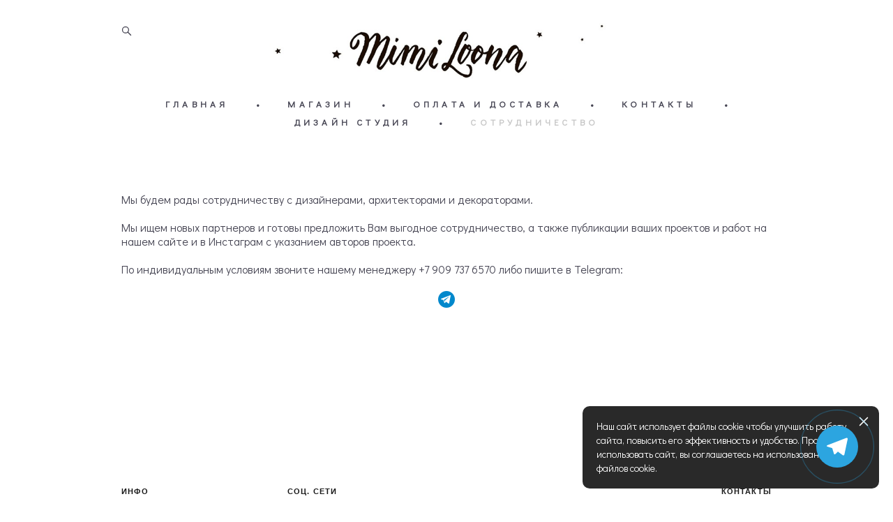

--- FILE ---
content_type: text/css
request_url: https://mimiloona.ru/css/css_user.css?v=46.195
body_size: 822
content:
.telegram-button{position:fixed;right:50px;bottom:50px;border-radius:50%;width:60px;height:60px;z-index:9999;background-color:#2CA5E0;background-image:url("data:image/svg+xml;charset=UTF-8,%3csvg role='img' xmlns='http://www.w3.org/2000/svg' viewBox='0 0 24 24'%3e%3cpath fill='%23FFF' d='M23.91 3.79L20.3 20.84c-.25 1.21-.98 1.5-2 .94l-5.5-4.07-2.66 2.57c-.3.3-.55.56-1.1.56-.72 0-.6-.27-.84-.95L6.3 13.7l-5.45-1.7c-1.18-.35-1.19-1.16.26-1.75l21.26-8.2c.97-.43 1.9.24 1.53 1.73z'/%3e%3c/svg%3e");background-size:50%;background-repeat:no-repeat;background-position:50% 50%}.telegram-button:before,.telegram-button:after{content:" ";display:block;position:absolute;border:1px solid #2CA5E0;left:-20px;right:-20px;top:-20px;bottom:-20px;border-radius:50%;animation:border-animate 1.5s linear infinite;opacity:0}.telegram-button:after{animation-delay:.5s}@keyframes border-animate{0%{transform:scale(.5);opacity:0}50%{opacity:1}100%{transform:scale(1.2);opacity:0}}